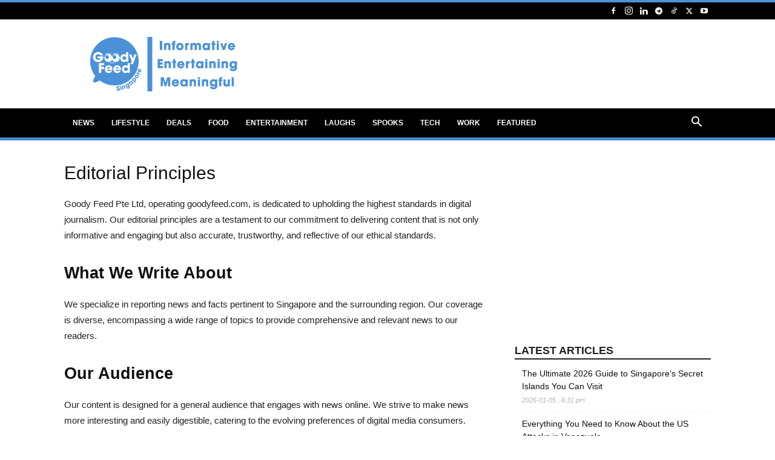

--- FILE ---
content_type: text/html; charset=utf-8
request_url: https://www.google.com/recaptcha/api2/aframe
body_size: 264
content:
<!DOCTYPE HTML><html><head><meta http-equiv="content-type" content="text/html; charset=UTF-8"></head><body><script nonce="phYpHGab8CyGbn1IFcfc3w">/** Anti-fraud and anti-abuse applications only. See google.com/recaptcha */ try{var clients={'sodar':'https://pagead2.googlesyndication.com/pagead/sodar?'};window.addEventListener("message",function(a){try{if(a.source===window.parent){var b=JSON.parse(a.data);var c=clients[b['id']];if(c){var d=document.createElement('img');d.src=c+b['params']+'&rc='+(localStorage.getItem("rc::a")?sessionStorage.getItem("rc::b"):"");window.document.body.appendChild(d);sessionStorage.setItem("rc::e",parseInt(sessionStorage.getItem("rc::e")||0)+1);localStorage.setItem("rc::h",'1769104714776');}}}catch(b){}});window.parent.postMessage("_grecaptcha_ready", "*");}catch(b){}</script></body></html>